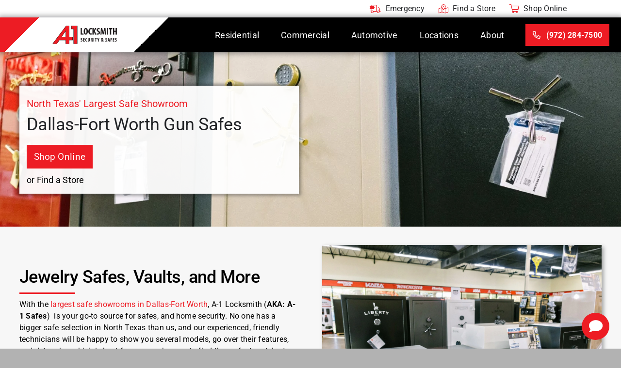

--- FILE ---
content_type: text/html; charset=UTF-8
request_url: https://www.a-1locksmith.com/wp-admin/admin-ajax.php
body_size: -181
content:
<input type="hidden" id="fusion-form-nonce-41767" name="fusion-form-nonce-41767" value="6b3faaa1bb" />

--- FILE ---
content_type: image/svg+xml
request_url: https://www.a-1locksmith.com/wp-content/uploads/2023/12/Horizontal-Logo-SVG.svg
body_size: 5608
content:
<?xml version="1.0" encoding="UTF-8"?><svg id="Layer_2" xmlns="http://www.w3.org/2000/svg" viewBox="0 0 332.77 95.59"><defs><style>.cls-1{fill:#ed1c24;}.cls-1,.cls-2,.cls-3{stroke-width:0px;}.cls-3{fill:#231f20;}</style></defs><g id="Layer_1-2"><polygon class="cls-2" points="97.74 .07 97.74 18.44 109.07 18.44 109.07 95.59 128.92 95.59 128.92 18.44 128.92 18.44 128.92 .07 97.74 .07"/><path class="cls-2" d="M86.9,0h-16.04L0,95.59h22.78l13.01-19.08h32.34v19.09s18.77,0,18.77,0v-19.09h18.26v-17.23h-18.26s0-59.27,0-59.27ZM68.13,29.03v30.24h-20.61l20.61-30.24Z"/><polygon class="cls-1" points="127.78 1.21 98.88 1.21 98.88 17.3 110.21 17.3 110.21 94.45 127.78 94.45 127.78 17.3 127.78 17.3 127.78 1.21"/><path class="cls-1" d="M104.02,60.41h-18.26V1.14h-14.32l-1.5,2.03L2.27,94.45h19.91l13.01-19.09h34.09v19.09h16.49v-19.09h18.26v-14.95ZM45.36,60.42l23.91-35.08v35.08s-23.91,0-23.91,0Z"/><path class="cls-3" d="M145.55,12.97h6.52v28.04h8.62v5.53h-15.14V12.97Z"/><path class="cls-3" d="M182.96,29.15c0,12.65-4.48,17.78-10.86,17.78-7.62,0-10.61-8.07-10.61-17.28s3.63-17.08,11.06-17.08c8.12,0,10.41,8.91,10.41,16.58ZM168.27,29.75c0,7.62,1.44,11.51,4.08,11.51s3.79-4.98,3.79-11.8c0-5.88-.9-11.21-3.83-11.21-2.59,0-4.03,4.29-4.03,11.51Z"/><path class="cls-3" d="M203.18,46.04c-.95.45-2.79.8-5.08.8-8.57,0-12.65-7.07-12.65-16.59,0-12.65,7.02-17.58,13.55-17.58,2.29,0,3.89.45,4.53.89l-1.1,5.48c-.75-.35-1.59-.65-3.04-.65-3.69,0-7.02,3.19-7.02,11.51s3.04,11.16,7.02,11.16c1.09,0,2.34-.25,3.14-.5l.65,5.48Z"/><path class="cls-3" d="M206.76,12.97h6.52v15.09h.1c.55-1.39,1.09-2.89,1.64-4.33l4.48-10.76h7.17l-7.52,14.6,7.62,18.97h-7.12l-4.88-13.9-1.49,2.74v11.16h-6.52V12.97Z"/><path class="cls-3" d="M228.88,39.86c1.35.75,3.64,1.29,5.53,1.29,3.09,0,4.58-1.59,4.58-3.79,0-2.44-1.49-3.63-4.33-5.48-4.58-2.79-6.33-6.33-6.33-9.36,0-5.38,3.59-9.86,10.61-9.86,2.19,0,4.28.6,5.28,1.2l-1.05,5.63c-.95-.6-2.39-1.15-4.28-1.15-2.79,0-4.14,1.69-4.14,3.49,0,1.99,1,3.04,4.63,5.23,4.43,2.69,6.08,6.07,6.08,9.61,0,6.13-4.53,10.16-11.11,10.16-2.69,0-5.33-.7-6.42-1.35l.95-5.63Z"/><path class="cls-3" d="M269.77,34.78c-.15-3.19-.4-7.52-.3-11.11h-.15c-.6,3.59-1.49,7.72-2.14,10.31l-2.89,12h-4.63l-2.79-11.8c-.65-2.69-1.55-6.87-2.04-10.51h-.15c-.1,3.63-.3,7.87-.5,11.21l-.55,11.65h-5.63l2.44-33.57h6.87l2.69,12.15c.95,4.24,1.79,7.97,2.39,11.76h.1c.5-3.74,1.24-7.52,2.14-11.76l2.64-12.15h6.87l2.04,33.57h-5.83l-.6-11.75Z"/><path class="cls-3" d="M287.5,12.97v33.57h-6.53V12.97h6.53Z"/><path class="cls-3" d="M296.96,18.99h-5.93v-6.03h18.43v6.03h-5.98v27.54h-6.53v-27.54Z"/><path class="cls-3" d="M319.42,12.97v13.45h6.82v-13.45h6.52v33.57h-6.52v-14.04h-6.82v14.04h-6.52V12.97h6.52Z"/><path class="cls-3" d="M146.08,79.19c.74.41,2,.71,3.04.71,1.7,0,2.52-.88,2.52-2.08,0-1.34-.82-2-2.38-3.01-2.52-1.53-3.48-3.48-3.48-5.15,0-2.96,1.97-5.42,5.84-5.42,1.21,0,2.36.33,2.9.66l-.58,3.1c-.52-.33-1.31-.63-2.36-.63-1.53,0-2.27.93-2.27,1.92,0,1.1.55,1.67,2.55,2.88,2.44,1.48,3.34,3.34,3.34,5.29,0,3.37-2.49,5.59-6.11,5.59-1.48,0-2.93-.38-3.53-.74l.52-3.1Z"/><path class="cls-3" d="M166.41,74.76h-4.22v4.99h4.77v3.12h-8.36v-18.46h8.03v3.12h-4.44v4.25h4.22v2.99Z"/><path class="cls-3" d="M179.45,82.59c-.52.25-1.53.44-2.79.44-4.71,0-6.96-3.89-6.96-9.12,0-6.96,3.86-9.67,7.45-9.67,1.26,0,2.14.25,2.49.49l-.6,3.01c-.41-.19-.88-.36-1.67-.36-2.03,0-3.86,1.75-3.86,6.33s1.67,6.14,3.86,6.14c.6,0,1.29-.14,1.73-.27l.36,3.01Z"/><path class="cls-3" d="M186.31,64.4v12c0,2.71.82,3.53,1.75,3.53,1.04,0,1.78-.74,1.78-3.53v-12h3.59v11.37c0,4.74-1.78,7.32-5.34,7.32-3.86,0-5.37-2.66-5.37-7.29v-11.4h3.59Z"/><path class="cls-3" d="M197.82,64.68c1.12-.22,2.55-.36,3.92-.36,1.97,0,3.73.27,4.93,1.37,1.12,1.01,1.45,2.25,1.45,3.84,0,1.97-.96,3.75-2.85,4.63v.05c1.26.49,1.89,1.67,2.25,3.64.36,2.06.85,4.33,1.18,5.01h-3.75c-.22-.52-.63-2.38-.9-4.41-.33-2.3-.9-2.96-2.11-2.96h-.52v7.37h-3.59v-18.19ZM201.4,72.73h.63c1.56,0,2.47-1.26,2.47-2.88s-.63-2.68-2.25-2.74c-.3,0-.66.03-.85.11v5.51Z"/><path class="cls-3" d="M215.64,64.4v18.46h-3.59v-18.46h3.59Z"/><path class="cls-3" d="M222.11,67.72h-3.26v-3.32h10.14v3.32h-3.29v15.15h-3.59v-15.15Z"/><path class="cls-3" d="M235.26,82.87v-7.07l-4.05-11.4h3.84l1.26,4.41c.33,1.18.69,2.55.96,3.92h.05c.22-1.34.52-2.68.85-4l1.1-4.33h3.73l-4.14,11.26v7.2h-3.59Z"/><path class="cls-3" d="M260.77,82.87c-.27-.38-.52-.69-.88-1.21-.99.88-2.44,1.42-4,1.42-3.21,0-5.09-2.3-5.09-5.18,0-2.22,1.07-3.89,2.9-5.07v-.06c-.96-1.31-1.37-2.71-1.37-4,0-2.52,1.75-4.6,4.63-4.6,2.36,0,4.05,1.64,4.05,4.14,0,1.67-.52,3.18-3.18,5.01v.11c.79,1.21,2,3.01,2.71,3.92.63-1.21.77-2.93.82-4.33h3.04c-.25,2.52-1.1,5.04-2.33,6.52.6.77,1.53,1.97,2.6,3.32h-3.92ZM258.47,79.55c-.96-1.21-2.27-3.1-3.34-4.63-.52.52-1.04,1.4-1.04,2.55,0,1.59.96,2.96,2.47,2.96.85,0,1.45-.33,1.92-.88ZM255.51,68.65c0,1.04.3,1.84.9,2.74,1.15-.9,1.59-1.84,1.59-2.9,0-.85-.22-1.92-1.18-1.92-.85,0-1.31.93-1.31,2.08Z"/><path class="cls-3" d="M273.62,79.19c.74.41,2,.71,3.04.71,1.7,0,2.52-.88,2.52-2.08,0-1.34-.82-2-2.38-3.01-2.52-1.53-3.48-3.48-3.48-5.15,0-2.96,1.97-5.42,5.84-5.42,1.21,0,2.36.33,2.9.66l-.58,3.1c-.52-.33-1.31-.63-2.36-.63-1.53,0-2.27.93-2.27,1.92,0,1.1.55,1.67,2.55,2.88,2.44,1.48,3.34,3.34,3.34,5.29,0,3.37-2.49,5.59-6.11,5.59-1.48,0-2.93-.38-3.53-.74l.52-3.1Z"/><path class="cls-3" d="M289.2,78.65l-.82,4.22h-3.48l4-18.46h4.3l3.59,18.46h-3.48l-.79-4.22h-3.32ZM292.19,75.85l-.6-3.86c-.19-1.12-.44-2.96-.6-4.19h-.08c-.19,1.23-.47,3.15-.66,4.22l-.69,3.84h2.63Z"/><path class="cls-3" d="M300.07,64.4h8.03v3.12h-4.44v4.74h4.16v2.99h-4.16v7.62h-3.59v-18.46Z"/><path class="cls-3" d="M319.56,74.76h-4.22v4.99h4.77v3.12h-8.36v-18.46h8.03v3.12h-4.44v4.25h4.22v2.99Z"/><path class="cls-3" d="M323.63,79.19c.74.41,2,.71,3.04.71,1.7,0,2.52-.88,2.52-2.08,0-1.34-.82-2-2.38-3.01-2.52-1.53-3.48-3.48-3.48-5.15,0-2.96,1.97-5.42,5.84-5.42,1.21,0,2.36.33,2.9.66l-.58,3.1c-.52-.33-1.31-.63-2.36-.63-1.53,0-2.27.93-2.27,1.92,0,1.1.55,1.67,2.55,2.88,2.44,1.48,3.34,3.34,3.34,5.29,0,3.37-2.49,5.59-6.11,5.59-1.48,0-2.93-.38-3.53-.74l.52-3.1Z"/></g></svg>